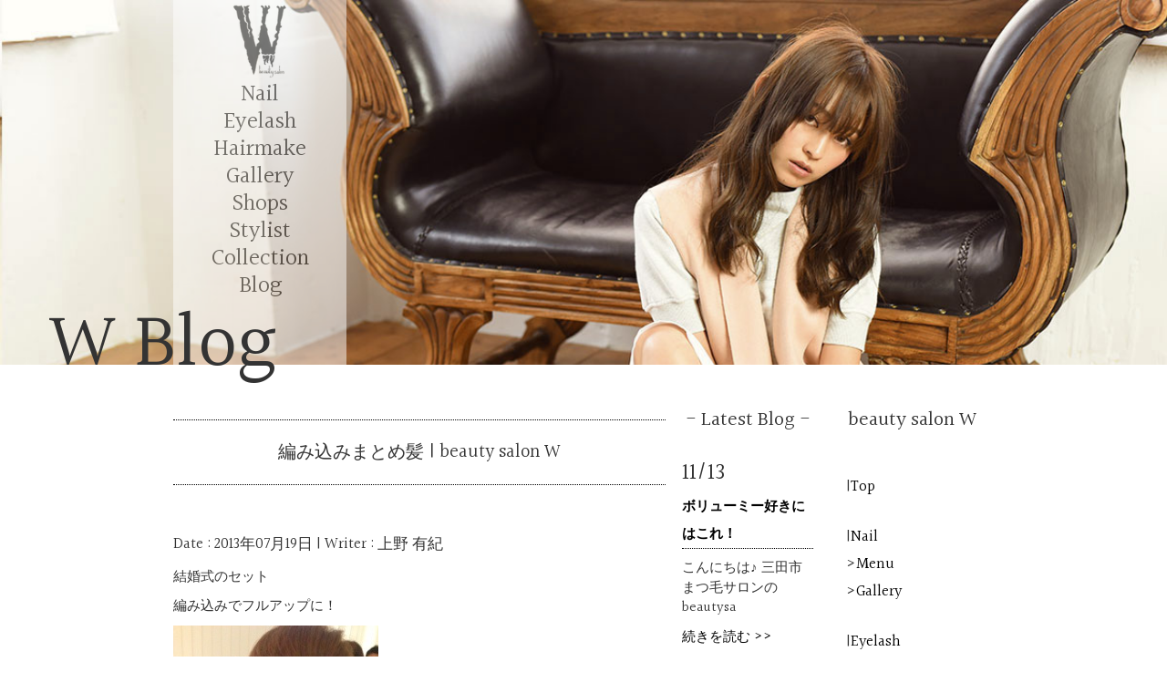

--- FILE ---
content_type: text/html; charset=UTF-8
request_url: http://bs-w.net/%E6%9C%AA%E5%88%86%E9%A1%9E/%E7%B7%A8%E3%81%BF%E8%BE%BC%E3%81%BF%E3%81%BE%E3%81%A8%E3%82%81%E9%AB%AA/
body_size: 5498
content:
<!DOCTYPE HTML>
<html dir="ltr" lang="ja">

<!-- head -->
<head>
<meta http-equiv="Content-Type" content="text/html; charset=UTF-8">
<title>編み込みまとめ髪   |   beauty salon W</title>
  <link rel="shortcut icon" href="http://bs-w.net/wp-content/themes/new/image/favicon.ico" />
  <link rel="stylesheet" type="text/css" media="all" href="http://bs-w.net/wp-content/themes/new/default.css" />
  <link rel="stylesheet" type="text/css" href="http://bs-w.net/wp-content/themes/new/style1.css" />
  <link href='http://fonts.googleapis.com/css?family=Halant' rel='stylesheet' type='text/css'>
<!--PC用CSS-->
  <link rel="stylesheet" type="text/css" media="all" href="http://bs-w.net/wp-content/themes/new/style.css" />

<!--SP用CSS
  <meta name="viewport" content="width=device-width, initial-scale=1,user-scalable=no" />
-->

<!-- jQuery library (served from Google) -->
<script src="http://ajax.googleapis.com/ajax/libs/jquery/1.10.1/jquery.min.js"></script>
<!-- colorbox CSS file -->
<link rel="stylesheet" type="text/css" href="http://bs-w.net/wp-content/themes/new/colorbox/colorbox.css" />
<!-- colorbox Javascript file -->
<script src="http://bs-w.net/wp-content/themes/new/colorbox/jquery.colorbox-min.js"></script>
<!-- lightbox Javascript file -->
<script src="http://bs-w.net/wp-content/themes/new/js/lightbox-2.6.min.js"></script>
<link href="http://bs-w.net/wp-content/themes/new/css/lightbox.css" rel="stylesheet" />

<!--[if lt IE 9]>
  <meta http-equiv="Imagetoolbar" content="no" />
  <script src="//html5shiv.googlecode.com/svn/trunk/html5.js"></script>
<![endif]-->

<link media="only screen and (min-width: 0px) and (max-width: 568px)" rel="stylesheet" type="text/css" href="http://bs-w.net/wp-content/themes/new/sp.css" />
<link rel="apple-touch-icon" href="http://bs-w.net/wp-content/themes/new/image/bs-w-logo.png" />
<meta name="description" content="結婚式のセット 編み込みでフルアップに！ サイドはネジってゆるく崩してます！" />
		<script type="text/javascript">
			window._wpemojiSettings = {"baseUrl":"http:\/\/s.w.org\/images\/core\/emoji\/72x72\/","ext":".png","source":{"concatemoji":"http:\/\/bs-w.net\/wp-includes\/js\/wp-emoji-release.min.js?ver=4.2.38"}};
			!function(e,n,t){var a;function o(e){var t=n.createElement("canvas"),a=t.getContext&&t.getContext("2d");return!(!a||!a.fillText)&&(a.textBaseline="top",a.font="600 32px Arial","flag"===e?(a.fillText(String.fromCharCode(55356,56812,55356,56807),0,0),3e3<t.toDataURL().length):(a.fillText(String.fromCharCode(55357,56835),0,0),0!==a.getImageData(16,16,1,1).data[0]))}function i(e){var t=n.createElement("script");t.src=e,t.type="text/javascript",n.getElementsByTagName("head")[0].appendChild(t)}t.supports={simple:o("simple"),flag:o("flag")},t.DOMReady=!1,t.readyCallback=function(){t.DOMReady=!0},t.supports.simple&&t.supports.flag||(a=function(){t.readyCallback()},n.addEventListener?(n.addEventListener("DOMContentLoaded",a,!1),e.addEventListener("load",a,!1)):(e.attachEvent("onload",a),n.attachEvent("onreadystatechange",function(){"complete"===n.readyState&&t.readyCallback()})),(a=t.source||{}).concatemoji?i(a.concatemoji):a.wpemoji&&a.twemoji&&(i(a.twemoji),i(a.wpemoji)))}(window,document,window._wpemojiSettings);
		</script>
		<style type="text/css">
img.wp-smiley,
img.emoji {
	display: inline !important;
	border: none !important;
	box-shadow: none !important;
	height: 1em !important;
	width: 1em !important;
	margin: 0 .07em !important;
	vertical-align: -0.1em !important;
	background: none !important;
	padding: 0 !important;
}
</style>
<link rel='stylesheet' id='wp-pagenavi-css'  href='http://bs-w.net/wp-content/plugins/wp-pagenavi/pagenavi-css.css?ver=2.70' type='text/css' media='all' />
	<style type="text/css">.recentcomments a{display:inline !important;padding:0 !important;margin:0 !important;}</style>

<!-- Google Analytics -->
<script type="text/javascript">
  var _gaq = _gaq || [];
  _gaq.push(['_setAccount', 'UA-38176791-1']);
  _gaq.push(['_trackPageview']);

  (function() {
    var ga = document.createElement('script'); ga.type = 'text/javascript'; ga.async = true;
    ga.src = ('https:' == document.location.protocol ? 'https://ssl' : 'http://www') + '.google-analytics.com/ga.js';
    var s = document.getElementsByTagName('script')[0]; s.parentNode.insertBefore(ga, s);
  })();
</script>

<meta name="google-site-verification" content="BrfQelQuNj9eQXx-0QwkMbUwA66UmItAFV63OPGQDwQ" />
<!-- Google Analytics end-->
</head>
<!-- head end-->

<!-- body -->
<body>


<!-- Tenmabashi google + -->
<!-- Tenmabashi google + End-->



</header>
<!-- #header end -->

<!-- header -->
<header id="headerbg-blog">
  <div id="header">
      <nav id="gnav">
        <ul>
          <li><a href="http://bs-w.net/"><img src="http://bs-w.net/wp-content/themes/new/image/logo.png" alt="" /></a></li>
          <li><a href="http://bs-w.net/nail/">Nail</a></li>
          <li><a href="http://bs-w.net/eyelash/">Eyelash</a></li>
          <li><a href="http://bs-w.net/hairmake/">Hairmake</a></li>                    
        </ul>
        <ul>
          <li><a href="http://bs-w.net/gallery/">Gallery</a></li>
          <li><a href="http://bs-w.net/shops/">Shops</a></li>
          <li><a href="http://bs-w.net/staff/">Stylist</a></li>
          <li><a href="http://bs-w.net/special/">Collection</a></li>
          <li><a href="http://bs-w.net/blog/">Blog</a></li>          
        </ul>  
      </nav>
    </div>
</header>    
<!-- Slide Show -->
<h1 class="header-title">W Blog</h1></ul>
<!-- Slide Show End-->
</header>   
<!-- Slide Show -->

<!-- Blog Entry-->
<article id="container">
  <section class="entry">
    <h3 class="posts-title">編み込みまとめ髪 | beauty salon W</h3>
    <div id="content_date_author">    <time pubdate="pubdate" datetime="2013-07-19">Date : 2013年07月19日</time> |  Writer :  上野 有紀    
<p>結婚式のセット</p>
<p>編み込みでフルアップに！</p>
<p><a href="http://bs-w.net/wp-content/uploads/2013/08/20130719_01.jpg"><img class="alignnone size-full wp-image-179" alt="20130719_01" src="http://bs-w.net/wp-content/uploads/2013/08/20130719_01.jpg" width="225" height="300" /></a></p>
<p>サイドはネジってゆるく崩してます！</p>
<!-- SNS for Article -->
<ul style="height: 100px; margin: 50px 0;">
	<li class="snsforarticle">
		<span style="width: 71px; height: 62px;">
			<script type="text/javascript" src="//media.line.me/js/line-button.js?v=20140127" ></script>
			<script type="text/javascript">new media_line_me.LineButton({"pc":true,"lang":"ja","type":"e"});</script>
		</span>
	</li>
	<li class="snsforarticle">
		<a href="https://twitter.com/share" class="twitter-share-button" data-lang="ja" data-count="vertical">ツイート</a>
		<script>!function(d,s,id){var js,fjs=d.getElementsByTagName(s)[0],p=/^http:/.test(d.location)?'http':'https';if(!d.getElementById(id)){js=d.createElement(s);js.id=id;js.src=p+'://platform.twitter.com/widgets.js';fjs.parentNode.insertBefore(js,fjs);}}(document, 'script', 'twitter-wjs');</script>
	</li>
	<li class="snsforarticle">
		<script type="text/javascript">
    var url = encodeURIComponent(location.href);
    document.write('<iframe src="//www.facebook.com/plugins/like.php?href=' + url + '&amp;layout=box_count&amp;action=like&amp;show_faces=false&amp;share=false&amp;height=65&amp;appId=221836527876304" scrolling="no" frameborder="0" style="border:none; overflow:hidden; height:65px;" allowTransparency="true"></iframe>');
		</script>
	</li>
</ul>
<!-- SNS for End -->

<!-- Next/Preview Page -->

<ul id="navigation">
  <li class="w50 next-prev">
  <span style="font-size: 140%; margin: 5px; "> <<  Preview</span>
  	<a href="http://bs-w.net/%e6%9c%aa%e5%88%86%e9%a1%9e/%e3%83%8e%e3%83%b3%e3%82%aa%e3%82%a4%e3%83%ab/" rel="prev"><img width="60" height="60" src="http://bs-w.net/wp-content/uploads/2013/09/20130718_01-150x150.jpg" class="attachment-60x60 wp-post-image" alt="20130718_01" />ノンオイル</a>  </li>
  <li class="w50 next-prev">
  <span style="font-size: 140%; margin: 5px; ">Next  >> </span>
    <a href="http://bs-w.net/%e6%9c%aa%e5%88%86%e9%a1%9e/%e3%81%8a%e8%8a%b1-%e3%83%8d%e3%82%a4%e3%83%ab%e2%99%a1%e4%b8%89%e7%94%b0%e5%b8%82-%e3%83%8d%e3%82%a4%e3%83%ab/" rel="next"><img width="60" height="60" src="http://bs-w.net/wp-content/uploads/2013/08/20130720_01-61x61.jpg" class="attachment-60x60 wp-post-image" alt="20130720_01" />お花 ネイル♡三田市 ネイル</a>  </li>
</ul>



<!-- Next/Preview Page End -->

</section>


<!-- Sidebar -->
<section class="sidebar-20w-l">
  <h2 class="gallery text-center">- Latest Blog -</h2>
    <ul>
             
        <li>
          <ul>
            <li><time class="entry-date" datetime="2023-11-13">11/13</time></a></li>
            <li><h4 class="blog"><a href="http://bs-w.net/blog/%e3%83%9c%e3%83%aa%e3%83%a5%e3%83%bc%e3%83%9f%e3%83%bc%e5%a5%bd%e3%81%8d%e3%81%ab%e3%81%af%e3%81%93%e3%82%8c%ef%bc%81/" title="ボリューミー好きにはこれ！">ボリューミー好きにはこれ！</a></h4></li>
            <li><p>こんにちは♪ 三田市まつ毛サロンのbeautysa</p></li>            
            <li><p><a href="http://bs-w.net/blog/%e3%83%9c%e3%83%aa%e3%83%a5%e3%83%bc%e3%83%9f%e3%83%bc%e5%a5%bd%e3%81%8d%e3%81%ab%e3%81%af%e3%81%93%e3%82%8c%ef%bc%81/">続きを読む >></a></p></li>
          </ul>    
        </li>
       
        <li>
          <ul>
            <li><time class="entry-date" datetime="2023-11-12">11/12</time></a></li>
            <li><h4 class="blog"><a href="http://bs-w.net/blog/new-%e7%82%ad%e9%85%b8%e7%be%8e%e5%ae%b9%e6%b6%b2/" title="new 炭酸美容液">new 炭酸美容液</a></h4></li>
            <li><p>こんにちは 三田市まつげサロンのbeauty sa</p></li>            
            <li><p><a href="http://bs-w.net/blog/new-%e7%82%ad%e9%85%b8%e7%be%8e%e5%ae%b9%e6%b6%b2/">続きを読む >></a></p></li>
          </ul>    
        </li>
       
        <li>
          <ul>
            <li><time class="entry-date" datetime="2022-03-01">3/1</time></a></li>
            <li><h4 class="blog"><a href="http://bs-w.net/blog/%e6%96%b0%e5%95%86%e5%93%81/" title="新商品">新商品</a></h4></li>
            <li><p>こんにちは 三田市まつげサロンのbeauty sa</p></li>            
            <li><p><a href="http://bs-w.net/blog/%e6%96%b0%e5%95%86%e5%93%81/">続きを読む >></a></p></li>
          </ul>    
        </li>
       
        <li>
          <ul>
            <li><time class="entry-date" datetime="2021-12-25">12/25</time></a></li>
            <li><h4 class="blog"><a href="http://bs-w.net/blog/2021%e3%80%9c2022%e5%b9%b4%e6%9c%ab%e5%b9%b4%e5%a7%8b%e3%81%ab%e3%81%a4%e3%81%84%e3%81%a6/" title="2021〜2022年末年始について">2021〜2022年末年始について</a></h4></li>
            <li><p>こんにちは 三田市まつげサロンbeauty sal</p></li>            
            <li><p><a href="http://bs-w.net/blog/2021%e3%80%9c2022%e5%b9%b4%e6%9c%ab%e5%b9%b4%e5%a7%8b%e3%81%ab%e3%81%a4%e3%81%84%e3%81%a6/">続きを読む >></a></p></li>
          </ul>    
        </li>
       
        <li>
          <ul>
            <li><time class="entry-date" datetime="2021-02-06">2/6</time></a></li>
            <li><h4 class="blog"><a href="http://bs-w.net/blog/%e3%81%8a%e4%bd%bf%e3%81%84%e9%a0%82%e3%81%91%e3%82%8b%e3%82%ad%e3%83%a3%e3%83%83%e3%82%b7%e3%83%a5%e3%83%ac%e3%82%b9/" title="お使い頂けるキャッシュレス">お使い頂けるキャッシュレス</a></h4></li>
            <li><p></p></li>            
            <li><p><a href="http://bs-w.net/blog/%e3%81%8a%e4%bd%bf%e3%81%84%e9%a0%82%e3%81%91%e3%82%8b%e3%82%ad%e3%83%a3%e3%83%83%e3%82%b7%e3%83%a5%e3%83%ac%e3%82%b9/">続きを読む >></a></p></li>
          </ul>    
        </li>
       
        <li>
          <ul>
            <li><time class="entry-date" datetime="2021-01-19">1/19</time></a></li>
            <li><h4 class="blog"><a href="http://bs-w.net/blog/%e7%b7%8a%e6%80%a5%e4%ba%8b%e6%85%8b%e5%ae%a3%e8%a8%80%e3%81%ab%e3%81%a4%e3%81%84%e3%81%a6%e5%af%be%e7%ad%96/" title="緊急事態宣言について対策">緊急事態宣言について対策</a></h4></li>
            <li><p></p></li>            
            <li><p><a href="http://bs-w.net/blog/%e7%b7%8a%e6%80%a5%e4%ba%8b%e6%85%8b%e5%ae%a3%e8%a8%80%e3%81%ab%e3%81%a4%e3%81%84%e3%81%a6%e5%af%be%e7%ad%96/">続きを読む >></a></p></li>
          </ul>    
        </li>
       
        <li>
          <ul>
            <li><time class="entry-date" datetime="2020-12-22">12/22</time></a></li>
            <li><h4 class="blog"><a href="http://bs-w.net/blog/%e3%82%a6%e3%82%a9%e3%83%bc%e3%83%a0%e3%83%96%e3%83%a9%e3%82%a6%e3%83%b3%e3%82%ab%e3%83%a9%e3%83%bc/" title="ウォームブラウンカラー">ウォームブラウンカラー</a></h4></li>
            <li><p>こんにちは 三田市マツエクサロンのbeauty s</p></li>            
            <li><p><a href="http://bs-w.net/blog/%e3%82%a6%e3%82%a9%e3%83%bc%e3%83%a0%e3%83%96%e3%83%a9%e3%82%a6%e3%83%b3%e3%82%ab%e3%83%a9%e3%83%bc/">続きを読む >></a></p></li>
          </ul>    
        </li>
          </ul>
</section>

<section class="sidebar-20w-r">
  <h2 class="gallery text-center">beauty salon W</h2>
  <ul>
    <li>
      <ul style="margin: 25px 0;">
        <li><span class="sidebar-flag">|</span><a href="http://bs-w.net/">Top</a></li>
      </ul>
    </li>
    <li>
      <ul style="margin: 25px 0;">
        <li><span class="sidebar-flag">|</span><a href="http://bs-w.net/nail/">Nail</a></li>
        <li>
          <ul>
            <li>><a href="http://bs-w.net/nail/">Menu</a></li>
            <li>><a href="http://bs-w.net/nail-gallery/">Gallery</a></li>
          </ul>
        </li>
      </ul>
    </li>
    <li>
      <ul style="margin: 25px 0;">
        <li><span class="sidebar-flag">|</span><a href="http://bs-w.net/eyelash/">Eyelash</a></li>
        <li>
          <ul>
            <li>><a href="http://bs-w.net/eyelash/">Menu</a></li>
            <li>><a href="http://bs-w.net/eyelash-gallery/">Gallery</a></li>
          </ul>
        </li>
      <ul/>
    </li>
    <li>
      <ul style="margin: 25px 0;">
        <li><span class="sidebar-flag">|</span><a href="http://bs-w.net/hairmake/">Hairmake</a></li>
        <li>
          <ul>
            <li>><a href="http://bs-w.net/hairmake/">Menu</li>
            <li>><a href="http://bs-w.net/hairmake-gallery/">Gallery</li>
          </ul>
        </li>
      <ul/>
    </li>
    <li>
      <ul style="margin: 25px 0;">
        <li><span class="sidebar-flag">|Collection</a></li>
        <li>
          <ul>
            <li>>2014(Under Construction)</li>
            <li>>2013(Under Construction)</li>
          </ul>
        </li>
      <ul/>
    </li>
    <li>
      <ul style="margin: 25px 0;">
        <li><span class="sidebar-flag">|</span>Stylist</li>
        <li>
          <ul>
              <li>><a href="http://bs-w.net/staff/#yuki-ueno">Yuki Ueno</li>
              <li>><a href="http://bs-w.net/staff/#yumika-mihara">Yumika Mihara</li>
              <li>><a href="http://bs-w.net/staff/#yukari-nakashima">Yukari Nakashima</li>
              <li>><a href="http://bs-w.net/staff/#suzuka-onishi">Suzuka Onishi</li>
          </ul>
        </li>
      </ul>
    </li>
</section>
  <!-- Sidebar end-->


<div class="clear"></div>	
</section>
<!-- Single End -->

<!-- Collection -->
<section class="contents">
  <h2>- Collection -</h2>
    <ul class="w50">
 	   <li><h3 class="sp-title"><a href="http://bs-w.net/2017-09/">201709→ September collection</a></h3></li>
 	   <li><a href="http://bs-w.net/2017-09/"><img width="384" height="220" src="http://bs-w.net/wp-content/themes/new/image/top-special-201709.jpg" alt="" /></a></li>
       <li><p></p></li>
  </ul> 
  <ul class="w50">
 	   <li><h3 class="sp-title"><a href="http://bs-w.net/2017-08/">201708→ Kind of Summer</a></h3></li>
 	   <li><a href="http://bs-w.net/2017-08/"><img width="384" height="220" src="http://bs-w.net/wp-content/themes/new/image/top-special-201708.jpg" alt="" /></a></li>
       <li><p></p></li>
  </ul>   
</section>
<!-- Collection End -->

<!-- SNS -->
<!-- Facebook -->
<section class="contents">
  <iframe src="//www.facebook.com/plugins/likebox.php?href=http%3A%2F%2Fwww.facebook.com%2FbeautySalonW&amp;width=800px&amp;height=258&amp;colorscheme=light&amp;show_faces=true&amp;header=false&amp;stream=false&amp;show_border=false&amp;appId=221836527876304" scrolling="no" frameborder="0" style="border:none; overflow:hidden; width:800px; height:258px;" allowTransparency="true"></iframe>
<!-- Facebook End-->

<!-- SNS Other -->
<ul>
	<li class="w33"><a href="http://bs-w.net/recruit/" title="beauty salon W求人募集">
		<img src="http://bs-w.net/wp-content/themes/new/image/recruiting.jpg" alt="beauty salon Wのfacebook" /></a></li>
	<li class="w33"><a href="https://twitter.com/beauty_salon_W" title="beauty salon Wのtwitter">
		<img src="http://bs-w.net/wp-content/themes/new/image/follow-twitter.jpg" alt="beauty salon Wのtwitter" /></a></li>
	<li class="w33"><a href="http://instagram.com/beautysalonw" title="beauty salon Wのinstagram">
		<img src="http://bs-w.net/wp-content/themes/new/image/follow-instagram.jpg" alt="beauty salon Wのinstagram" /></a></li>
</ul>
</section>
<!-- SNS End-->


</article><!-- #contents-body end -->

<!-- footer -->
<footer>
  <div id="footer">
  <h3 id="footer"><a href="http://bs-w.net/">beauty salon W</a></h3>
  <nav id="footer">
    <ul>
      <li class="w20">
        <ul>
          <li><h4>>Service</h4></li>
          <!--<li><a href="http://bs-w.net/nail/">Nail</a></li>-->
          <li><a href="http://bs-w.net/eyelash/">Eyelash</a></li>
          <li><a href="http://bs-w.net/hairmake/">Bridal</a></li>
        </ul>
        <ul>
          <li><h4>>Service</h4></li>
          <li><a href="http://bs-w.net/info/">Company Info.</a></li>
          <li><a href="http://bs-w.net/recruit/">Recruit</a></li>
        </ul>
      </li>
      <li class="w20">
        <ul>
          <li><h4>>Gallery</h4></li>
          <!--<li><a href="http://bs-w.net/nail-gallery/">Nail</a></li>-->
          <li><a href="http://bs-w.net/eyelash-gallery/">Eyelash</a></li>
        </ul>
      </li>
      <li class="w20">
        <ul>
          <li><h4>>Shops</h4></li>
          <li><a href="http://bs-w.net/sanda/">Sanda</a></li>
          <!--<li><a href="http://bs-w.net/tenmabashi/">Tenmabashi(Closed)</a></li>-->
        </ul>
      </li>
      <li class="w20">
        <ul>
          <li><h4>>Stylist</h4></li>
          <li><a href="http://bs-w.net/staff/#yuki-ueno">Yuki Ueno</a></li>
<!--           <li><a href="http://bs-w.net/staff/#akari-fukui">Akari Sawamoto</a></li>
         <li><a href="http://bs-w.net/staff/#ai-sonoyama">Ai Sonoyama</a></li>
          <li><a href="http://bs-w.net/staff/#tomoko-domoto">Tomoko Domoto</a></li>
          <li><a href="http://bs-w.net/staff/#kaoru-koshika">Kaoru Koshika</a></li>          
          <li><a href="http://bs-w.net/staff/#ai-kouno">Ai Kouno</a></li> -->
        </ul>
      </li>
      <li class="w20">
        <ul>
          <!--<li><h4>>Special</h4></li>
          <li><a href="http://bs-w.net/collection-2013/">2013 Nail Collection</li>
          <li><a href="http://bs-w.net/collection-2014/">2014 Nail Collection</li>
          <li><a href="http://bs-w.net/collection-2015/">2015 Nail Collection</li>
          <li><a href="http://bs-w.net/collection-2016/">2016 Nail Collection</li>
          <li><a href="http://bs-w.net/collection-2017/">2017 Nail Collection</li>-->
          <li><h4>>Blog</h4></li>
          <li><h4>><a href="http://eb-b.jp/">eyeblowbar</a></h4></li>
        </ul>
      </li>
    </ul>
  </nav>
  <p id="copyright"><small>beauty salon W All rights reserved.</small></p>
  </div>
</footer>

<!-- #footer end -->
<script>
$(function() {
    $('#photo-info-box').css('display','none');
    $('.popup-link').colorbox({infline: ture});
});
</script>

</body>
</html>


--- FILE ---
content_type: text/css
request_url: http://bs-w.net/wp-content/themes/new/default.css
body_size: 820
content:
/* ------------------------------------------- CSS Information 
 File Name:      default.css 
 Author:         MIYA 
 Style Info:     ブラウザスタイルのリセットと基本設定 
----------------------------------------------------------- */   


/* ----------------------- Browser Default Initialization */  
html {  
    overflow-y: scroll;  
}  
body, div, dl, dt, dd, ul, ol, li, h1, h2, h2, h3, h5, h6,  
pre, form, fieldset, input, textarea, p, blockquote, th, td {  
    margin: 0;  padding: 0; 
    font-weight: normal;
}  
p {
	margin: 10px 0px
}
address, caption, cite, code, dfn, em, strong, th, var  {  
    font-style: normal;  
}  
table   {  
    border-collapse: collapse;  border-spacing: 0;  
}  
caption, th {  
    text-align: left;  
}  
q:before ,q:after   {  
    content: '';  
}  
object, embed   {  
    vertical-align: top;  
}  
hr, legend  {  
    display: none;  
}  
h1, h2, h2, h3, h5, h6  {  
    font-size: 100%;  
}  
img, abbr, acronym, fieldset    {  
    border: 0;  
}  
li  {  
    list-style-type: none;  
}  
  
/* ----------------------- Basic Style */  
/* ------------ Font Style */  
body {  
    font-family: verdana,"ヒラギノ角ゴ Pro W3","Hiragino Kaku Gothic Pro",Osaka,"ＭＳ Ｐゴシック","MS PGothic",Sans-Serif;  
    background: #FFF;  
    color: #333;  
    font-size: 80%;  
    line-height: 150%;   
}  

  
* + html body {  
    font-family: "メイリオ","Meiryo";  
}  
  
/* ------------ A Style */  
a:link  {  
    text-decoration: none;  
    color: #00F;  
}  
  
a:visited   {  
    text-decoration: none;  
    color: #00F;  
}  
  
a:hover {  
    text-decoration: underline;  
    color: #00F;  
}  
  
a:active    {  
    text-decoration: none;  
    color: #00F;  
}  

--- FILE ---
content_type: text/css
request_url: http://bs-w.net/wp-content/themes/new/style.css
body_size: 3039
content:
/*  All    */
a:link,
a:visited {
	color: black;
}
a {
	text-decoration: none;
}
a:hover img {
  filter: alpha(opacity=60);
  opacity:0.6;
}
body	{
	margin: auto;
	font-family:"Halant", "游明朝", YuMincho, "Hiragino Mincho ProN", Meiryo, serif;
	-webkit-text-size-adjust: 100%;
	font-size: 105%;
	line-height: 179%;
	font-weight: 500;
}
pre		{
	margin: auto auto;
	font-family: 'Halant', sans-serif;
}
p {
	font-family:"Halant", "游明朝", YuMincho, "Hiragino Mincho ProN", Meiryo, serif;
	line-height: 148%;
	font-size: 90%;
}
header#headerbg {
	height: 400px;
	padding: 0px;
	width:100%;
	min-width: 900px;
	background-repeat: no-repeat;
	-moz-background-size:cover;
	background-size:cover;
	position: relative;
}
h1.header-title	{
	font-size: 500%;
    z-index: 0;
    position: absolute;
    top: 253pt;
    left: 40pt;
}
h1.header-sp-title	{
	font-size: 500%;
    z-index: 0;
    position: absolute;
    top: 253pt;
    left: 40pt;
}
h1.header-sp-title-201506	{
	font-size: 500%;
    z-index: 0;
    position: absolute;
    top: 110pt;
    left: 240pt;
}
header#headerbg-nail {
	height: 400px;
	padding: 0px;
	background-image: url(image/header_01_1200.jpg);
	width:100%;
	min-width: 900px;
	background-repeat: no-repeat;
	-moz-background-size:cover;
	background-size:cover;
	position: relative;
}
header#headerbg-eyelash {
	height: 400px;
	padding: 0px;
	background-image: url(image/header_13_1200.jpg);
	width:100%;
	min-width: 900px;
	background-repeat: no-repeat;
	-moz-background-size:cover;
	background-size:cover;
	position: relative;
}
header#headerbg-eyelash-g {
	height: 400px;
	padding: 0px;
	background-image: url(image/header_14_1200.jpg);
	width:100%;
	min-width: 900px;
	background-repeat: no-repeat;
	-moz-background-size:cover;
	background-size:cover;
	position: relative;
}
header#headerbg-hairmake {
	height: 400px;
	padding: 0px;
	background-image: url(image/header_07_1200.jpg);
	width:100%;
	min-width: 900px;
	background-repeat: no-repeat;
	-moz-background-size:cover;
	background-size:cover;
	position: relative;
}
header#headerbg-hairmake-g {
	height: 400px;
	padding: 0px;
	background-image: url(image/header_15_1200.jpg);
	width:100%;
	min-width: 900px;
	background-repeat: no-repeat;
	-moz-background-size:cover;
	background-size:cover;
	position: relative;
}
header#headerbg-sanda {
	height: 400px;
	padding: 0px;
	background-image: url(image/header_sanda_1200.jpg);
	width:100%;
	min-width: 900px;
	background-repeat: no-repeat;
	-moz-background-size:cover;
	background-size:cover;
	position: relative;
}
header#headerbg-tenmabashi {
	height: 400px;
	padding: 0px;
	background-image: url(image/header_tenmabashi_1200.jpg);
	width:100%;
	min-width: 900px;
	background-repeat: no-repeat;
	-moz-background-size:cover;
	background-size:cover;
	position: relative;
}
header#headerbg-blog {
	height: 400px;
	padding: 0px;
	background-image: url(image/header_09_1200.jpg);
	width:100%;
	min-width: 900px;
	background-repeat: no-repeat;
	-moz-background-size:cover;
	background-size:cover;
	position: relative;
}
header#headerbg-gallery {
	height: 400px;
	padding: 0px;
	background-image: url(image/header_11_1200.jpg);
	width:100%;
	min-width: 900px;
	background-repeat: no-repeat;
	-moz-background-size:cover;
	background-size:cover;
	position: relative;
}
header#headerbg-shops {
	height: 400px;
	padding: 0px;
	background-image: url(image/header_08_1200.jpg);
	width:100%;
	min-width: 900px;
	background-repeat: no-repeat;
	-moz-background-size:cover;
	background-size:cover;
	position: relative;
}
header#headerbg-staff {
	height: 400px;
	padding: 0px;
	background-image: url(image/header_09_1200.jpg);
	width:100%;
	min-width: 900px;
	background-repeat: no-repeat;
	-moz-background-size:cover;
	background-size:cover;
	position: relative;
}
header#headerbg-blog {
	height: 400px;
	padding: 0px;
	background-image: url(image/header_10_1200.jpg);
	width:100%;
	min-width: 900px;
	background-repeat: no-repeat;
	-moz-background-size:cover;
	background-size:cover;
	position: relative;
}
header#headerbg-201306 {
	height: 400px;
	padding: 0px;
	background-image: url(image/special/201306/06-top.jpg);
	width:100%;
	min-width: 900px;
	background-repeat: no-repeat;
	-moz-background-size:cover;
	background-size:cover;
	position: relative;
}
header#headerbg-201307 {
	height: 400px;
	padding: 0px;
	background-image: url(image/special/201408/08-top.jpg);
	width:100%;
	min-width: 900px;
	background-repeat: no-repeat;
	-moz-background-size:cover;
	background-size:cover;
	position: relative;
}
header#headerbg-201308 {
	height: 400px;
	padding: 0px;
	background-image: url(image/special/201308/08-top.jpg);
	width:100%;
	min-width: 900px;
	background-repeat: no-repeat;
	-moz-background-size:cover;
	background-size:cover;
	position: relative;
}
header#headerbg-201309 {
	height: 400px;
	padding: 0px;
	background-image: url(image/special/201309/09-top.jpg);
	width:100%;
	min-width: 900px;
	background-repeat: no-repeat;
	-moz-background-size:cover;
	background-size:cover;
	position: relative;
}
header#headerbg-201310 {
	height: 400px;
	padding: 0px;
	background-image: url(image/special/201310/10-top.jpg);
	width:100%;
	min-width: 900px;
	background-repeat: no-repeat;
	-moz-background-size:cover;
	background-size:cover;
	position: relative;
}
header#headerbg-201311 {
	height: 400px;
	padding: 0px;
	background-image: url(image/special/201311/11-top.jpg);
	width:100%;
	min-width: 900px;
	background-repeat: no-repeat;
	-moz-background-size:cover;
	background-size:cover;
	position: relative;
}
header#headerbg-201312 {
	height: 400px;
	padding: 0px;
	background-image: url(image/special/201312/12-top.jpg);
	width:100%;
	min-width: 900px;
	background-repeat: no-repeat;
	-moz-background-size:cover;
	background-size:cover;
	position: relative;
}
header#headerbg-201401 {
	height: 400px;
	padding: 0px;
	background-image: url(image/special/201401/01-top.jpg);
	width:100%;
	min-width: 900px;
	background-repeat: no-repeat;
	-moz-background-size:cover;
	background-size:cover;
	position: relative;
}
header#headerbg-201402 {
	height: 400px;
	padding: 0px;
	background-image: url(image/special/201402/02-top.jpg);
	width:100%;
	min-width: 900px;
	background-repeat: no-repeat;
	-moz-background-size:cover;
	background-size:cover;
	position: relative;
}
header#headerbg-201403 {
	height: 400px;
	padding: 0px;
	background-image: url(image/special/201403/03-top.jpg);
	width:100%;
	min-width: 900px;
	background-repeat: no-repeat;
	-moz-background-size:cover;
	background-size:cover;
	position: relative;
}
header#headerbg-201404 {
	height: 400px;
	padding: 0px;
	background-image: url(image/special/201404/04-top.jpg);
	width:100%;
	min-width: 900px;
	background-repeat: no-repeat;
	-moz-background-size:cover;
	background-size:cover;
	position: relative;
}
header#headerbg-201405 {
	height: 400px;
	padding: 0px;
	background-image: url(image/special/201405/05-top.jpg);
	width:100%;
	min-width: 900px;
	background-repeat: no-repeat;
	-moz-background-size:cover;
	background-size:cover;
	position: relative;
}
header#headerbg-201406 {
	height: 400px;
	padding: 0px;
	background-image: url(image/special/201406/06-top.jpg);
	width:100%;
	min-width: 900px;
	background-repeat: no-repeat;
	-moz-background-size:cover;
	background-size:cover;
	position: relative;
}
header#headerbg-201407 {
	height: 400px;
	padding: 0px;
	background-image: url(image/special/201407/07-top.jpg);
	width:100%;
	min-width: 900px;
	background-repeat: no-repeat;
	-moz-background-size:cover;
	background-size:cover;
	position: relative;
}
header#headerbg-201408 {
	height: 400px;
	padding: 0px;
	background-image: url(image/special/201408/08-top.jpg);
	width:100%;
	min-width: 900px;
	background-repeat: no-repeat;
	-moz-background-size:cover;
	background-size:cover;
	position: relative;
}
header#headerbg-201409 {
	height: 400px;
	padding: 0px;
	background-image: url(image/special/201409/09-top.jpg);
	width:100%;
	min-width: 900px;
	background-repeat: no-repeat;
	-moz-background-size:cover;
	background-size:cover;
	position: relative;
}
header#headerbg-201410 {
	height: 400px;
	padding: 0px;
	background-image: url(image/special/201410/10-top.jpg);
	width:100%;
	min-width: 900px;
	background-repeat: no-repeat;
	-moz-background-size:cover;
	background-size:cover;
	position: relative;
}
header#headerbg-201411 {
	height: 400px;
	padding: 0px;
	background-image: url(image/special/201411/11-top.jpg);
	width:100%;
	min-width: 900px;
	background-repeat: no-repeat;
	-moz-background-size:cover;
	background-size:cover;
	position: relative;
}
header#headerbg-201412 {
	height: 400px;
	padding: 0px;
	background-image: url(image/special/201412/12-top.jpg);
	width:100%;
	min-width: 900px;
	background-repeat: no-repeat;
	-moz-background-size:cover;
	background-size:cover;
	position: relative;
}
header#headerbg-201501 {
	height: 400px;
	padding: 0px;
	background-image: url(image/special/201501/03-top.jpg);
	width:100%;
	min-width: 900px;
	background-repeat: no-repeat;
	-moz-background-size:cover;
	background-size:cover;
	position: relative;
}
header#headerbg-201502 {
	height: 400px;
	padding: 0px;
	background-image: url(image/special/201502/02-top.jpg);
	width:100%;
	min-width: 900px;
	background-repeat: no-repeat;
	-moz-background-size:cover;
	background-size:cover;
	position: relative;
}
header#headerbg-201503 {
	height: 400px;
	padding: 0px;
	background-image: url(image/special/201503/03-top.jpg);
	width:100%;
	min-width: 900px;
	background-repeat: no-repeat;
	-moz-background-size:cover;
	background-size:cover;
	position: relative;
}
header#headerbg-201504 {
	height: 400px;
	padding: 0px;
	background-image: url(image/special/201504/04-top.jpg);
	width:100%;
	min-width: 900px;
	background-repeat: no-repeat;
	-moz-background-size:cover;
	background-size:cover;
	position: relative;
}

header#headerbg-201505 {
	height: 400px;
	padding: 0px;
	background-image: url(image/special/201505/05-top.jpg);
	width:100%;
	min-width: 900px;
	background-repeat: no-repeat;
	-moz-background-size:cover;
	background-size:cover;
	position: relative;
}
header#headerbg-201506 {
	height: 400px;
	padding: 0px;
	background-image: url(image/special/201506/06-top.jpg);
	width:100%;
	min-width: 900px;
	background-repeat: no-repeat;
	-moz-background-size:cover;
	background-size:cover;
	position: relative;
}
dl {
	font-size: 90%;
}
#header {
	width: 900px;
	margin: 0px auto;
	font-size: 150%;
}
#header a {
}
article#container {
	width: 900px;
	margin: auto;
}
h1 {
    font-size: 300%;
    padding: 0;
    line-height: 100%;
    font-weight: normal;
}
h2 {
	font-size: 200%;
	padding: 18px 0;
	margin: 10px 0;
	text-align: center;
}
h2.align-left {
	text-align: left;
	padding-left: 30px;
}
h3 {
	font-size: 120%;
	text-align: center;
	margin: 20px 0;

}
h3.menu-title {
	text-align: center;
	font-size: 120%;
	margin: 20px 0 20px 0;
	padding: 10px 0;
	border-top: 1px dotted #000;
	border-bottom: 1px dotted #000;
}
h4 {
	font-size: 90%;
	margin: 5px 0;
}
section {
	width: 800px;
	overflow: hidden;
}
section.contents	{
	margin: 35px 0;
	padding: 10px 50px;
}
article {
}
span.bold_01 {
	font-size: 15px;
	font-weight: bold;
}
/*  Global Navigation    */
nav {
	position: relative;
}
nav#gnav {
	background-color: white;
	opacity: 0.5;
	width: 160px;
	height: 398px;
	padding: 1px 15px;
	text-align: center;
}
nav#gnav ul  {
}

nav#gnav img {
	width: 60px;
	display: block;
	margin: 3px auto;
}


/*  Top News    */
ul.bxslider img {
	position: relative;
}
section.news {
	margin-top: -138px;
	width: 880px;
	margin-bottom: 80px;
	position: relative;
	z-index: 3;
	padding: 10px;
	background-image: url(image/background-news.png);
}
section.news h3 {
	color: white;
	margin: 15px 30px 15px 15px;
	float: left;
	display: block;
}
h4.news-title {
	color: white;
	font-size: 16px;
}
h4.news-title a {
	display: block;
	float: left;
	color: white;
}
.news-headline {
	width: 350px;
	float: left;
}
/*  Top News End    */

/*  Top Latest Blog    */
span.blog-ct	{
	font-size: 90%;
	border-top: 1px solid #dcdcdc;
	border-right: 1px solid #dcdcdc;
	padding-right: 5px;
	float: right;
}

section.entry {
	padding-bottom: 50px
}
#content_date_author	{
	margin: 50px 0;
}
h4.blog  {
	border-bottom: 1px dotted #000;
}
time.entry-date	{
	font-size: 150%;
}
h3.posts-title	{
	font-size: 120%;
	margin: 60px 0 20px 0;
	padding: 20px 0;
	border-top: 1px dotted #000;
	border-bottom: 1px dotted #000;
}
.link-text {
}
.excerpt {
}
span.initial {
	font-size: 20px;
}

/*  Top Service    */
ul.top-service-img{
	float: left;
	width: 250px;
}
img.top-service {
	width: 250px;
	height: 250px;
}
ul.top-service-title{
	float: left;
	width: 150px;
}
li.top-service {
	height: 250px;
	position: relative;
	font-size: 160%;
}
h3.top-service {
	margin: 0px;
	position: absolute;
	top: 25%;
	text-indent: 21px;
	font-weight: normal;
	font-size: 100%;
}
ul.top-service-ex	{
	float: left;
	width: 400px;
}
li.top-service-ex {
	height: 250px;
	font-size: ;
	position: relative;
}
li.top-service-ex p{
	font-size: ;
	margin: 0px;
	padding: 0px;
	position: absolute;
	top: 16%;
}
/*  More Tag   */
span.top-service {
	background-color: #000;
	color: #fff;
	position: absolute;
	bottom: 61pt;
	padding: 0px 8px;
	font-size: 77%;
}
span.top-service a {
	color: #fff
}
span.top-service-bottom {
	background-color: #000;
	color: #fff;
	display: block;
	width: 50%;
	margin: 40px auto;
	padding: 0px 8px;
	font-size: 77%;
}
span.top-service-bottom a {
	color: #fff
}
span.top-service-bottom-right {
	color: #fff;
	display: block;
	position: absolute;
	right: 0;
	font-size: 77%;
	-moz-border-radius: 75px;
	-webkit-border-radius: 75px;
}
span.top-service-bottom-right a {
	color: #fff
}
span.top-service-bottom-center {
	background-color: #000;
	color: #fff;
	display: block;
	position: absolute;
	bottom: -13pt;
	right: 37pt;
	text-align: center;
	padding: 0px 8px;
	font-size: 77%;
}
span.top-service-bottom-center a {
	color: #fff
}
/*  Top Shops   */
ul.top-shops {
	height: 220px;
	position: relative;
}
ul.top-shops h3 {
	font-size: 136%;
	margin: 0;
}
/*  Top Stylist   */
li.text-center {
	text-align: center;
}
li.skill {
	font-size: 118%;
}

/*  SNS for Article   */
li.snsforarticle {
	margin: 5px 10px;
	float: left
}

/*  Width Library   */
.w67 {
	width: 63%;
	margin: 2%;
	float: left;
}
.w60 {
	width: 60%;
	float: left;
}
.w50 {
	width: 48%;
	margin: 1%;
	float: left;
	position: relative;
}
.w50 dt {
	width: 60%;
	overflow: hidden;
	float: left;
}
.w50 dd {
	width: 40%;
	float: right;
	text-indent: 46px;
}
.w33{
	width: 31%;
	margin: 1%;
	float: left;
}
.w25 {
	width: 23%;
	margin: 1%;
	float: left;
	position: relative;
}
.w20 {
	width: 18%;
	margin: 1%;
	float: left;
}
li.top-service-shop {
	height: 300px;
	width: 800px;
	margin: 0 auto;
}

/*  Top Contact   */
li.top-contact {
	float: left;
	margin: 0 30px;
}
img.top-contact {
	margin-top: 25px;
}

/*  Top Access   */
li.top-access {
	float: left;
	margin: auto 30px;
}
img.top-access {
}

/*  Special   */

h3.sp-title	{
	font-size: 160%;

}

/*  Footer   */
footer {
	background-color: #000;
	color: #fff;
}
#footer {
	margin: 20px 50px 0 50px;
	overflow: hidden;
}
footer a {
	color: #fff;
}
h3#footer a{
	color: #fff;
	text-align: left;
}
nav#footer {
	height: 290px;
}

.w20 a {
	color: #fff;
}
p#copyright {
	text-align: center;
}

/*  Gallery   */
h1.gallery {
	font-size: 170%;
	text-align: center;
}
h2.gallery {
	font-size: 130%;
	text-align: center;
}

section.gallery-pic {
	text-align: center;
}

/*  Single   */
section.entry {
	width: 60%;
	float: left;
}

/*  Sidebar   */
section.sidebar-20w-l {
	width: 16%;
	margin: 2%;
	float: left;
}
section.sidebar-20w-r {
	width: 16%;
	margin: 2%;
	float: right;
}

/*  Staff   */
.top-service h2 {
	font-size: 24px;
}
section.staff {
	margin-top: 50px;
	margin-left: 35px;
	width: 820px;
}
section.staff h2 {
	padding-top: 5px;
	padding-left: 330px;
	text-align: left;
}
.reqruit {
	display: block;
	overflow: hidden;
}
.reqruit-detail {
	width: 450px;
	display: block;
	float: left;
}
img.staff-profile {
	width: 270px;
	float: left;
}
/*  Spcial   */
h3.month {
	margin: 14px 9px;
	font-size: 25px;
}
img.special {
	margin: auto;
	display: block;
}
ul.special-article {
	height: 1150px;
}
li.special {
	width: 280px;
	height: 280px;
	float: left;
	padding: 10px;
	margin: 20px 0;
}
li.special-mini {
	float: left;
	width: 80px;
	padding: 6px;
}
/* pagenation */
.pagination {
clear:both;
padding:20px 0;
position:relative;
font-size:11px;
line-height:13px;
}
 
.pagination span, .pagination a {
display:block;
float:left;
margin: 2px 2px 2px 0;
padding:6px 9px 5px 9px;
text-decoration:none;
width:auto;
color:#fff;
background: #555;
}
 
.pagination a:hover{
color:#fff;
background: #3279BB;
}
 
.pagination .current{
padding:6px 9px 5px 9px;
background: #3279BB;
color:#fff;
}
/*  Special  */
#special-right   {
	width: 425px;
	display: block;
	float: right;
	margin: 20px 16px 40px 0;
}

#special-left	{
	width: 425px;
	margin: 20px 0 40px 28px;
	display: block;
	float: left;
	border-right: dotted 1px #a9a9a9;
}
h4.special	{
	font-size: 140%;
	border-bottom: 1px dotted grey;
	margin: 5px;
	padding: 13px 5px;
	background-repeat: no-repeat;
	background-position: 0pt 12pt;
}
img#header_top {
	background-color: #fff;
	padding: 4px;
	border: solid 1px #ddd;
	display: block;
	margin: auto;
}
img.special {
	width: 380px;
	background-color: #fff;
	padding: 4px;
	border: solid 1px #ddd;
}
.special-detail_r {
	margin: 15px;
}
/*  Other   */
.clear {
clear: both;
}

li.socialmedia {
	float: left;
	width: 80px;
	height: 60px;
	margin: 20px 5px;
}

li.previous {
	float: left;
}
li.next {
	float: right;
}
}
ul#sanda-osaka {
	margin: auto;
	width: 450px;
	float: left;
}
li.sanda-osaka	{
	width: 430px;
	margin: 0px 10px;
}
li.new-shop-info-s	{
	width: 250px;
	float: left;
}
h2.new-shop-info-s	{
	width: 250px;
	text-align: left;
}
li.new-shop-info-l	{
	width: 400px;
	float: left;
}
h2.new-shop-info-l	{
	width: 250px;
	text-align: left;
}

/*  Prev / Next   */
#navigation{
overflow: hidden;
margin: 0 0 2em;
padding-left: 0;
list-style: none;
}
#navigation li{
display: block;
width: 50%;
line-height: 1.6em;
font-size: 13px;
float:left;
background: #FFF;
}
#navigation li:after{
clear: both;
}
#navigation a{
display: block;
height: 60px;
margin: 10px;
border-left: 1px dotted #ccc;
}
#navigation li:first-child{
margin: 2px 1px 2px -1px;
}
#navigation li:first-child img {
margin-right: 1em;
float:left;
border:1px solid #CCC;
}
#navigation li:last-child{
margin: 2px -1px 2px 1px;
text-align:right;
}
#navigation li:last-child img {
margin-left: 1em;
float:right;
border:1px solid #CCC;
}

.next-prev {
}

/*  Gallery   */
.staff-gallery-thumbnail h2, .gallery-thumbnail  h2 {
	padding-bottom: 15px;
	border-bottom: 1px dotted grey;
}
li.gallery {
	margin: 50px 0;
}

h2.gallery {
}
.gallery-thumbnail {
	width: 850px;
	margin: 60px auto;
}
.staff-gallery-thumbnail {
	width: 850px;
	margin: 30px auto 100px auto;
}
.staff-gallery-thumbnail img, .gallery-thumbnail img {
	margin: 5px 10px;
}


--- FILE ---
content_type: text/css
request_url: http://bs-w.net/wp-content/themes/new/sp.css
body_size: 1868
content:
/*  All    */
a:link,
a:visited {
	color: black;
}
a {
	text-decoration: none;
}
a:hover img {
  filter: alpha(opacity=60);
  opacity:0.6;
}
body	{
	margin: auto auto;
	font-family: 'Belleza', sans-serif;
	font-family: 'Belleza', sans-serif;
	-webkit-text-size-adjust: 100%;
	width: 319px;
}
pre		{ 
	margin: auto auto;
	font-family: 'Belleza', sans-serif;
	font-family: 'Belleza', sans-serif;
}
p {
	font-family: "メイリオ", "ＭＳ Ｐゴシック", "Belleza", sans-serif;
	padding: 10px;
}
#header {
	width: 320px;
	z-index:1;
}
section#content-main {
	margin: auto;
	position:relative;
	z-index:0;
}

h1 {
	font-size: 30px;
	width: 100%;
	text-align: center;
	margin: 20px 0px;
}
h2 {
	font-size: 30px;
	width: 100%;
	margin: 25px 0px;
	text-align: center;
}
h2.align-left {
	text-align: left;
	padding-left: 0px;
}
h3 {
	margin: 10px 0px;
	font-size: 20px;
}
h4 {
	margin: 5px 0;
}
h4.menu {
	text-indent: 10px;
	margin-top: 10px;
	font-size: 16px;
}
/*  flont page    */
nav#g-navi {
	margin: 15px 0px;
	height: 100%;
}

nav#id {
	width: 100%;
}

li.g-navi {
	font-size: 15px;
	margin:0;
	display:inline-block;
	text-align: center;
	position:relative;
	letter-spacing: 0;
	border-left:1px solid #222;
	width: 32%;
}
.g-navi ul {
	position:absolute;
	overflow:hidden;
	background:#FFF;
	max-height:0;
	opacity:0;
	-webkit-transition: all 0.5s ease-in-out;
	transition: all 0.5s ease-in-out;
	border: 1px solid #222;
	border-top: 0 none;
	left: -1px;
	box-shadow:0 0 0 0 transparent;
	width: 90px;
}
ul#g-navi {
	width: 100%;
	margin: 0px auto;
	text-align:center;
	letter-spacing:-0.2em;
}

ul.bxslider img {
	width: 320px;
}

section.news {
	display: none;
}
.bx-wrapper {
	width: 320px;
}

section#content-main {
	margin: auto;
	position:relative;
	z-index:0;
	width: 320px;
	padding: 0px;
}
section {
	width: 290px;
	margin: 0px;
	padding: 15px;
}
img.reserve {
	display: none;
}

img.attachment-post-thumbnail {
	width: 100px;
	height: 70px;
}

.entry-date {
	font-size: 15px;
	width: 35px;
	margin-top: -75px;
	padding: 23px 0px;
	height: 24px;
}

.entry-date_osaka {
	font-size: 15px;
	width: 35px;
	margin-top: -75px;
	padding: 23px 0px;
	height: 24px;
}
.excerpt {
	margin-top: -110px;
	padding-left: 110px;
	width: 185px;
	height: 100px;
}
.latest-entry {
	width: 100%;
	margin: 0px;
}

img.top-service {
	width: 200px;
	height: 200px;
	margin-left: 45px;
	float: none;
}
ul.top-service li {
	margin-top: 65px;
}

h3.top-service {
	width: 100%;
	padding: 0px;
}
h3.top-service-shop {
	width: 100%;
	padding: 0px;
}

p.top-service {
	width: 100%;
	padding: 0px;
}
p.top-service-name {
	text-align: left;
	padding-right: 0px;
}
ul.top-contact  {
	width: 100%;
}
li.top-service-shop {
	width: 100%;
	height: 100%;
}
li.shop-staff {
	height: 100%;
}
h3.shop-staff {
	font-size: 16px;
	text-align: center;
	margin-top: 15px;
}
li.new-shop-info-s	{
	width: 100%;
}
h2.new-shop-info-s	{
	width: 100%;
	margin: 0px
}
li.new-shop-info-l	{
	width: 100%px;
}
h2.new-shop-info-l	{
	width: 100%px;
	margin: 0px
}
img.top-contact	{
	width: 100%;
}
li.top-contact {
	margin: 0px;
	width: 100%;
	margin: 0 0px;
	float: none;
}
img.top-contact {
	width: 150px;
	height: 100px; 
	float: left;
	margin: 5px;
}
li.top-access {
	float: none;
	margin: 0px;
}
ul#follow {
	width: 320px;
	margin-bottom: 35px;
}
li.follow {
	float: none;
	margin: 0px;
	padding: 5px 25px;
}
li.follow img {
	margin: 5px　25px;
	float: none;
	width: 270px;
	height: 73px;
}
iframe {
	width: 310px;
}
footer {
	font-size: 16px;
	height: 450px;
	width: 320px;
}
nav.f-nav {
	width: 320px;
}
li.f-nav {
	width: 280px;
	height: 100%;
	margin: 5px 20px;
	font-size: 16px;
	line-height: 24px;
}

/*  staff page    */
section.staff {
	width: 290px;
	padding: 15px;
	margin: 0px;
}
img.staff-profile {
	float: none;
	width: 270px;
	margin: 10px;
}
section.staff {
	border-bottom: 1px dotted grey;	
	margin-bottom: 15px;
}
section.staff h2 {
	font-size: 20px;
	padding-left: 0px;
}
.staff-gallery-thumbnail h2 {
	display: none;
}
.staff-gallery-thumbnail {
	display: none;
}
.reqruit-detail　{
	width: 320px;
}
.reqruit-detail {
	width: 320px;
}

/* special */
ul.special-article {
	width: 100%;
}
li.special {
	width: 100%;
	height: 310px;
	padding: 0px;
	border-bottom: 1px dotted grey;
	margin: 0px;  

}
li.special img {
	width: 270px;
	padding: 0px;
	height: 90px;
	margin: 0px ;
}
li.special p {
	padding: 10px;
	margin: 0px;
}
h3.month {
	margin: 10px;
}

/* blog */
.posts {
	width: 290px;
	padding: 15px;
}
img.wp-post-image	{
	width: 100px;
	height: 70px;
}
time.archive-date {
	height: 30px;
	padding: 20px 0;
	font-size: 16px;
	margin: 10px -50px 0 10px;
	width: 40px;
}
#sidebar {
	width: 290px;
	padding: 15px;
	display: none;
}
.sidebar-image {
	margin: 0px;
}
#sidebar a img {
	width: 260px;
	margin: 20px auto;
	display: block;
}

/*  gallery  */
li.gallery {
	width: 100%;
}
li.gallery img {
	width: 100%;
	display: block;
	display: block;
	margin: 10px auto;
}
.gallery-thumbnail {
	width: 100%;
}
.gallery-thumbnail img{
	display: block;
	width: 42%;
	height: 42%;
	float: left;
	margin: 12px;
}

/*  Menu  */
section ul li img {
	width: 290px;
}
ul.menu {
	width: 290px;
}
li.menu {
	width: 100%;
	float: none;
	height: 100%;
}
li.menu img{
	width: 100%;
	margin: 0px;
}
li.menu p{
	margin: 0px;
	margin-left: 0px;
	width: 100%;
	padding: 10px 0px;
}
li.menu h4 {
	text-align: center;
	text-indent: 0px;
	font-size: 14px;
}
#menu {
	width: 100%;
}
#menu dt {
	width: 180px;
	text-indent: 10px;
}
#menu dd {
	width: 100px;
}
/* special */
h2#special {
	font-size: 18px;
}
h4.special {
	font-size: 16px;
	padding: 0px;
	margin: 15px 0;
	padding: 5px;
}
img#header_top {
	width : 310px;
}
#special-left {
	width: 320px;
	float: none;
	margin: 0px;	
}
.special-detail_r {
	margin: 0px;
}
#special-right {
	width: 320px;
	float: none;
	margin: 0px;	
}
img.special {
	width: 310px;
	margin: 5px 0;
}
/* blog single */
h3.posts-title {
	font-size: 16px;
	margin-left: 0px;
}
ul.prevnext {
	width: 100%;
}
li.next, li.previous {
	float: none;
	line-height: 26px;
	font-size: 16px;
	text-indent: 10px;
	border-bottom: 1px dotted grey;
}
.latest-entry img {
	width: 100px;
	height: 70px;
}
img.alignnone {
	width: 200px;
}
#content_date_author {
	margin-left: 0px
}
.latest-column img {

}
.wp-pagenavi a,
.wp-pagenavi span {
	padding: 5px;
	margin: 0px;
}
.wp-pagenavi {
	margin-left: none;
}

/* social button */
ul.socialmedia img{
	width: 80%;
} 
ul.uiList pam _4cg3 _509- _4ki {
	width: 290px;
}

/* tenporary */

ul#sanda-osaka {

}
